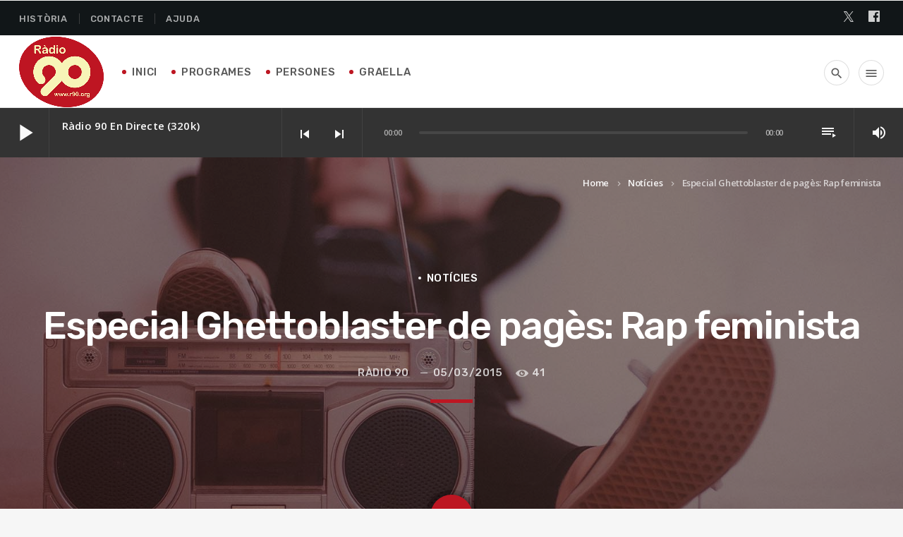

--- FILE ---
content_type: text/javascript
request_url: https://www.r90.org/wp-content/plugins/qt-ajax-pageload/js/qt-ajax-pageload.js?ver=1.0
body_size: 2900
content:
/**====================================================================
 *
 *  QT Ajax Page Loader main script
 *  @author QantumThemes
 *  
 ====================================================================**/
(function($) {
	"use strict";
	/*jshint multistr: true */
	/*jslint browser: true*/
	/*global  jQuery, WPPlaylistView*/
	var qtAplSelector ="#qtAjaxPageLoadWrapper",
		qtBreadcrumbSelector ="#qtBreadcrumb",
		qtAplMaincontent = $(qtAplSelector),
		atAplPreloader = '',
		ajax_blobs = '<div id="qtAjaxPageLoadIcon" class="qt-ajax-pageload"><div class="qt-ajax-pageload-blobs">\
					<div class="blob-center"></div>\
					<div class="blob"></div><div class="blob"></div><div class="blob"></div><div class="blob"></div><div class="blob"></div>\
					</div>\
					<svg xmlns="http://www.w3.org/2000/svg" version="1.1">\
					  <defs>\
					    <filter id="goo">\
					      <feGaussianBlur in="SourceGraphic" stdDeviation="10" result="blur" />\
					      <feColorMatrix in="blur" mode="matrix" values="1 0 0 0 0  0 1 0 0 0  0 0 1 0 0  0 0 0 18 -7" result="goo" />\
					      <feBlend in="SourceGraphic" in2="goo" />\
					  	</filter>\
					  </defs>\
					</svg></div>';

	$("body").append(ajax_blobs);
	atAplPreloader = $("#qtAjaxPageLoadIcon");

	var hasPolyLang = jQuery("#wpcastMenu .lang-item").length > 0;
	


	/**
	 * [Main ajax initialization function]
	 */
	$.fn.qtAplInitAjaxPageLoad = function(){

		$("body").off("click",'a');



		function qtAplScrollTop (href){
			$('html, body').animate(
				{ scrollTop: 0 },	
				300,
				'linear',
				function(){
					qtAplExecuteAjaxLink(href);
				}
			);
			return true;
		}

		/**
		 * [Bind click function to all the links]
		 */
		$("body").on("click",'a', function(e) {

			var that = $(this),
				href = $(this).attr('href');
			



			if(href === undefined){
				return e;
			}
			if(href === ""){
				return e;
			}



			// Since 1.3.1 [20200226]
			var pageURL = $(location).attr("href"),
				pageURL_array = pageURL.split('#'),
				pageURL_naked = pageURL_array[0],
				href_array = href.split('#'),
				href_naked = href_array[0];

			if(href_naked === pageURL_naked || href_naked === '') {
				if( $('#'+href_array[1]).length > 0 ){
					var top = $('#'+href_array[1]).offset().top;
					e.preventDefault();
					$('html, body').animate({
				        scrollTop: top+'px'
				    }, 300);
				    return;
				}
				return e;
			} 

			/**
			 * [exceptions that will skip ajax loading]
			 */

			var qtAjaxpatt = /(\/respond|\/wp-admin|mailto:|\/checkout|\.zip|\.jpg|\.gif|\.mp3|\.pdf|\.png|\.rar|\/product|\/shop|\/cart|#noajax|#respond|_noajax|feed|rss|download_file)/;
			if ( that.parent().hasClass("lang-item") || that.hasClass("ajax_add_to_cart") || that.parent().hasClass("noajax") || ( !href.match(document.domain) )  || that.attr("target") === '_blank' || that.hasClass("noajax") || that.attr("type") === 'submit' || that.attr("type") === 'button' || href.match(qtAjaxpatt) ) {
				return e;
			} 

			if(href.match(document.domain) ){
				e.preventDefault();
				try {
					if (window.history.pushState) {
						var pageurl = href;
						if (pageurl !== window.location) {
							window.history.pushState({
							path: pageurl,
							state:'new'
							}, '', pageurl);
						}
					}
				} catch(error) {
				
				}
				/**
				 * Close the sidebar and player
				 */
				$("li.current_page_item").removeClass("current_page_item");
				$("li.current-menu-item").removeClass("current-menu-item");
				$("li.current-menu-ancestor").removeClass("current-menu-ancestor");


				that.closest("li").addClass("current_page_item");
				that.closest("li").addClass("current-menu-item");
				atAplPreloader.addClass("qt-visible").delay(200).promise().done(function(){
					qtAplMaincontent.fadeTo( "slow" ,0, function() {
						qtAplScrollTop(href);
					});
				});
			}
		});

		/**
		 * [ajax call]
		 * @param  {[text]} link [url to load]
		 * @return {[bol]}
		 */
		function qtAplExecuteAjaxLink(link){
			var docClass, parser;
			$.ajax({
				url: link,
				success:function(data) {
					/*
					*   Retrive the contents
					*/
					
					$.ajaxData = data;
					parser = new DOMParser();
					$.qtAplAjaxContents = $($.ajaxData).find(qtAplSelector).html();
					$.qtAplAjaxBreadcrumb = $($.ajaxData).find(qtBreadcrumbSelector).html();
					$.qtAplAjaxTitle = $($.ajaxData).filter("title").text();

					docClass = $($.ajaxData).filter("body").attr("class");

					$.qtAplBodyMatches = data.match(/<body.*class=["']([^"']*)["'].*>/);

					
					if(typeof($.qtAplBodyMatches) !== 'undefined'){
					   	docClass = $.qtAplBodyMatches[1];
					}else{
						window.location.replace(link);
					}


					// New method better working: 
					var modifiedAjaxResult = data.replace(/<body/i,'<div id="re_body"').replace(/<\/body/i,'</div'),
						bodyClassesNew = $(modifiedAjaxResult).filter("#re_body").attr("class"),
						
						vc_custom_css =  $(modifiedAjaxResult).filter('[data-type="vc_custom-css"]').html(),
						
						//20190527
						//Custom css change id
						js_composer_front_css= $(modifiedAjaxResult).filter('#js_composer_front-inline-css').text(); 

					if(bodyClassesNew){
						docClass = bodyClassesNew.split('qt-body-preloading').join('');
					}

					// since 2.2 checkbox skip
					if(  bodyClassesNew.indexOf("qtapl-skip") >= 0 ){
						return window.location.replace(link);
					}


					$.wpadminbar = $($.ajaxData).filter("#wpadminbar").html();



					$.visual_composer_styles = $($.ajaxData).filter('style[data-type=vc_shortcodes-custom-css]').text();	
						
					// 2019 09 12 Polylang compatibility
					if(hasPolyLang ){
						var wpcastMenu = $(modifiedAjaxResult).find("#wpcastMenu");
						if( undefined !== wpcastMenu ){
							$("#wpcastMenu").html(wpcastMenu.html());
						}
						// mobile
						var wpcastOverlay = $(modifiedAjaxResult).find("#wpcastOverlay");
						if( undefined !== wpcastOverlay ){
							$("#wpcastOverlay").html(wpcastOverlay.html());
						}
						var wpcastSecondaryHeader = $(modifiedAjaxResult).find("#wpcastSecondaryHeader");
						if( undefined !== wpcastSecondaryHeader ){
							$("#wpcastSecondaryHeader").html(wpcastSecondaryHeader.html());
						}
						var wpcastFooterMenu = $(modifiedAjaxResult).find("#wpcastFooterMenu");
						if( undefined !== wpcastFooterMenu ){
							$("#wpcastFooterMenu").html(wpcastFooterMenu.html());
						}
					}

				
					/**
					 * [if we have WPML plugin language selector]
					 */
					if($("#qwLLT")){
						$.langswitcher = $($.ajaxData).find("#qwLLT").html(); 
					}

					/*
					*   Start putting the data in the page
					*/
					if(docClass !== undefined && $.qtAplAjaxContents !== undefined){
						$("body").attr("class",docClass);
						$("title").text($.qtAplAjaxTitle);
						$("#wpadminbar").html($.wpadminbar);
						$("#qwLLT").html($.langswitcher);
						if($.qtAplAjaxBreadcrumb && $(qtBreadcrumbSelector)){
							$(qtBreadcrumbSelector).html($.qtAplAjaxBreadcrumb);
						}


						$("head").remove('#qt_ajax_vc_shortcodes_customcss');
						if($("style[data-type=vc_shortcodes-custom-css]").length > 0){
							$("style[data-type=vc_shortcodes-custom-css]").append($.visual_composer_styles);
						} else {
							$("head").append('<style id="qt_ajax_vc_shortcodes_customcss" data-type="vc_shortcodes-custom-css">'+$.visual_composer_styles+'</style>');
						}

						if( vc_custom_css !== '' && vc_custom_css !== false && vc_custom_css !== undefined ){
							if($("style[data-type=vc_custom-css]").length > 0){
								$("style[data-type=vc_custom-css]").html(vc_custom_css);
							} else {
								$("head").append('<style data-type="vc_custom-css">'+vc_custom_css+'</style>');
							}
						} else {
							$("head style[data-type=vc_custom-css]").remove();
						}



						
						



						// 2019 may 27 js composer update css
						if( js_composer_front_css !== '' && js_composer_front_css !== false && js_composer_front_css !== undefined ){
							if($("style#js_composer_front-inline-css").length > 0){
								$("style#js_composer_front-inline-css").html(js_composer_front_css);
							} else {
								$("head").append('<style id="js_composer_front-inline-css">'+vc_custom_css+'</style>');
							}
						} else {
							$("head style#js_composer_front-inline-css").remove();
						}

						qtAplMaincontent.html( $.qtAplAjaxContents ).delay(5).promise().done(function(){
							var scripts = qtAplMaincontent.find("script");
							if(scripts.length > 0){
								scripts.each(function(){
									/*jslint evil: true */
									eval($(this).html());
								});	
							}
							if(true === $.qantumthemesMainObj.fn.initializeAfterAjax()){
								$.qantumthemesMainObj.fn.initializeVisualComposerAfterAjax();
								$('.wp-playlist').each(function(){
								    return new WPPlaylistView({ el: this });
							    });
								
								atAplPreloader.removeClass("qt-visible").delay(300).promise().done(function(){
									qtAplMaincontent.fadeTo( "slow" ,1);
								});

							}else{
								window.location.replace(link);
							}
						});   
					}else{
						return;
						
					}
				},
				error: function () {
					window.location.replace(link);
				}
			});
			return true;
		}
		/**
		 * Manage browser back and forward arrows
		 */
		$(window).on("popstate", function(e) {
			var href;
			if (e.originalEvent.state !== null) {
				href = location.href;
				if(href !== undefined){
					if (!href.match(document.domain))    {
						window.location.replace(href);
					} else {
						qtAplScrollTop(href);
					}
								
				}
			} else {
				href = location.href;
				if(href !== undefined){
					if (!href.match(document.domain))    {
						window.location.replace(href);
					} else {
						qtAplScrollTop(href);
					}
								
				}
			}
		});
	}; // $.fn.qtAplInitAjaxPageLoad

	/**====================================================================
	 *
	 *	Page Ready Trigger
	 * 	This needs to call only $.fn.qtInitTheme
	 * 
	 ====================================================================*/
	jQuery(document).ready(function() {
		$.fn.qtAplInitAjaxPageLoad();		
	});

})(jQuery);
